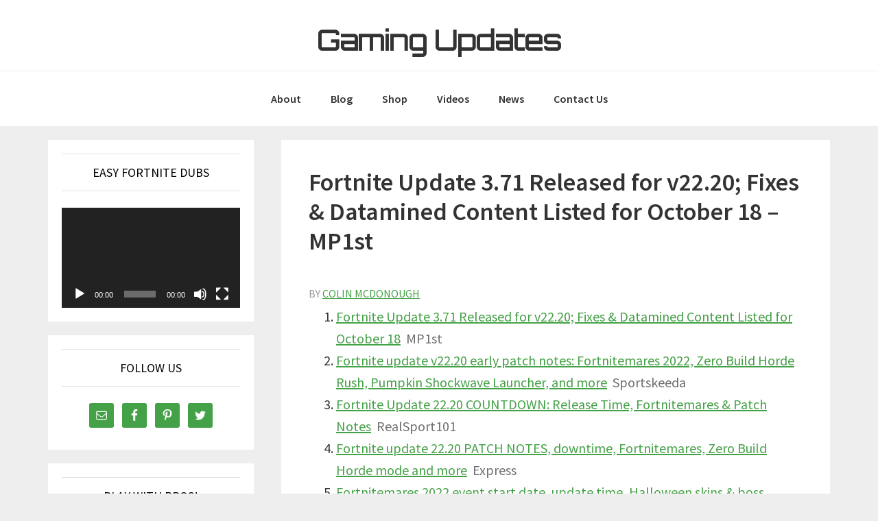

--- FILE ---
content_type: text/html; charset=UTF-8
request_url: https://gamingupdates.org/fortnite-news/fortnite-update-3-71-released-for-v22-20-fixes-datamined-content-listed-for-october-18-mp1st/
body_size: 10975
content:
<!DOCTYPE html>
<html lang="en-US">
<head >
<meta charset="UTF-8" />
<meta name="viewport" content="width=device-width, initial-scale=1" />
<title>Fortnite Update 3.71 Released for v22.20; Fixes &amp; Datamined Content Listed for October 18 &#8211; MP1st</title>
<meta name='robots' content='max-image-preview:large' />
<link rel='dns-prefetch' href='//fonts.googleapis.com' />
<link rel="alternate" type="application/rss+xml" title="Gaming Updates &raquo; Feed" href="https://gamingupdates.org/feed/" />
<link rel="alternate" type="application/rss+xml" title="Gaming Updates &raquo; Comments Feed" href="https://gamingupdates.org/comments/feed/" />
<link rel="canonical" href="https://gamingupdates.org/fortnite-news/fortnite-update-3-71-released-for-v22-20-fixes-datamined-content-listed-for-october-18-mp1st/" />
<script type="text/javascript">
window._wpemojiSettings = {"baseUrl":"https:\/\/s.w.org\/images\/core\/emoji\/14.0.0\/72x72\/","ext":".png","svgUrl":"https:\/\/s.w.org\/images\/core\/emoji\/14.0.0\/svg\/","svgExt":".svg","source":{"concatemoji":"https:\/\/gamingupdates.org\/wp-includes\/js\/wp-emoji-release.min.js?ver=f4fb7324b1fb5e513bf55f7868643a45"}};
/*! This file is auto-generated */
!function(e,a,t){var n,r,o,i=a.createElement("canvas"),p=i.getContext&&i.getContext("2d");function s(e,t){var a=String.fromCharCode,e=(p.clearRect(0,0,i.width,i.height),p.fillText(a.apply(this,e),0,0),i.toDataURL());return p.clearRect(0,0,i.width,i.height),p.fillText(a.apply(this,t),0,0),e===i.toDataURL()}function c(e){var t=a.createElement("script");t.src=e,t.defer=t.type="text/javascript",a.getElementsByTagName("head")[0].appendChild(t)}for(o=Array("flag","emoji"),t.supports={everything:!0,everythingExceptFlag:!0},r=0;r<o.length;r++)t.supports[o[r]]=function(e){if(p&&p.fillText)switch(p.textBaseline="top",p.font="600 32px Arial",e){case"flag":return s([127987,65039,8205,9895,65039],[127987,65039,8203,9895,65039])?!1:!s([55356,56826,55356,56819],[55356,56826,8203,55356,56819])&&!s([55356,57332,56128,56423,56128,56418,56128,56421,56128,56430,56128,56423,56128,56447],[55356,57332,8203,56128,56423,8203,56128,56418,8203,56128,56421,8203,56128,56430,8203,56128,56423,8203,56128,56447]);case"emoji":return!s([129777,127995,8205,129778,127999],[129777,127995,8203,129778,127999])}return!1}(o[r]),t.supports.everything=t.supports.everything&&t.supports[o[r]],"flag"!==o[r]&&(t.supports.everythingExceptFlag=t.supports.everythingExceptFlag&&t.supports[o[r]]);t.supports.everythingExceptFlag=t.supports.everythingExceptFlag&&!t.supports.flag,t.DOMReady=!1,t.readyCallback=function(){t.DOMReady=!0},t.supports.everything||(n=function(){t.readyCallback()},a.addEventListener?(a.addEventListener("DOMContentLoaded",n,!1),e.addEventListener("load",n,!1)):(e.attachEvent("onload",n),a.attachEvent("onreadystatechange",function(){"complete"===a.readyState&&t.readyCallback()})),(e=t.source||{}).concatemoji?c(e.concatemoji):e.wpemoji&&e.twemoji&&(c(e.twemoji),c(e.wpemoji)))}(window,document,window._wpemojiSettings);
</script>
<style type="text/css">
img.wp-smiley,
img.emoji {
	display: inline !important;
	border: none !important;
	box-shadow: none !important;
	height: 1em !important;
	width: 1em !important;
	margin: 0 0.07em !important;
	vertical-align: -0.1em !important;
	background: none !important;
	padding: 0 !important;
}
</style>
	<link rel='stylesheet' id='tubepress-theme-0-css' href='https://gamingupdates.org/wp-content/plugins/tubepress_pro_5_1_1/web/themes/default/css/tubepress.css?ver=5.1.1' type='text/css' media='all' />
<link rel='stylesheet' id='amaraq-pro-css' href='https://gamingupdates.org/wp-content/themes/amaraq-pro/style.css?ver=1.1.0' type='text/css' media='all' />
<style id='amaraq-pro-inline-css' type='text/css'>


		a,
		.entry-title a:focus,
		.entry-title a:hover,
		.genesis-nav-menu a:focus,
		.genesis-nav-menu a:hover,
		.genesis-nav-menu .current-menu-item > a,
		.genesis-nav-menu .sub-menu .current-menu-item > a:focus,
		.genesis-nav-menu .sub-menu .current-menu-item > a:hover,
		.menu-toggle:focus,
		.menu-toggle:hover,
		.sub-menu-toggle:focus,
		.sub-menu-toggle:hover {
			color: #45a147;
		}

		

		button:focus,
		button:hover,
		input[type="button"]:focus,
		input[type="button"]:hover,
		input[type="reset"]:focus,
		input[type="reset"]:hover,
		input[type="submit"]:focus,
		input[type="submit"]:hover,
		input[type="reset"]:focus,
		input[type="reset"]:hover,
		input[type="submit"]:focus,
		input[type="submit"]:hover,
		.archive-pagination li a:focus,
		.archive-pagination li a:hover,
		.archive-pagination .active a,
		.button:focus,
		.button:hover,
		.sidebar .enews-widget input[type="submit"] {
			background-color: #45a147;
			color: #333333;
		}
		
</style>
<link rel='stylesheet' id='wp-block-library-css' href='https://gamingupdates.org/wp-includes/css/dist/block-library/style.min.css?ver=f4fb7324b1fb5e513bf55f7868643a45' type='text/css' media='all' />
<link rel='stylesheet' id='classic-theme-styles-css' href='https://gamingupdates.org/wp-includes/css/classic-themes.min.css?ver=1' type='text/css' media='all' />
<style id='global-styles-inline-css' type='text/css'>
body{--wp--preset--color--black: #000000;--wp--preset--color--cyan-bluish-gray: #abb8c3;--wp--preset--color--white: #ffffff;--wp--preset--color--pale-pink: #f78da7;--wp--preset--color--vivid-red: #cf2e2e;--wp--preset--color--luminous-vivid-orange: #ff6900;--wp--preset--color--luminous-vivid-amber: #fcb900;--wp--preset--color--light-green-cyan: #7bdcb5;--wp--preset--color--vivid-green-cyan: #00d084;--wp--preset--color--pale-cyan-blue: #8ed1fc;--wp--preset--color--vivid-cyan-blue: #0693e3;--wp--preset--color--vivid-purple: #9b51e0;--wp--preset--gradient--vivid-cyan-blue-to-vivid-purple: linear-gradient(135deg,rgba(6,147,227,1) 0%,rgb(155,81,224) 100%);--wp--preset--gradient--light-green-cyan-to-vivid-green-cyan: linear-gradient(135deg,rgb(122,220,180) 0%,rgb(0,208,130) 100%);--wp--preset--gradient--luminous-vivid-amber-to-luminous-vivid-orange: linear-gradient(135deg,rgba(252,185,0,1) 0%,rgba(255,105,0,1) 100%);--wp--preset--gradient--luminous-vivid-orange-to-vivid-red: linear-gradient(135deg,rgba(255,105,0,1) 0%,rgb(207,46,46) 100%);--wp--preset--gradient--very-light-gray-to-cyan-bluish-gray: linear-gradient(135deg,rgb(238,238,238) 0%,rgb(169,184,195) 100%);--wp--preset--gradient--cool-to-warm-spectrum: linear-gradient(135deg,rgb(74,234,220) 0%,rgb(151,120,209) 20%,rgb(207,42,186) 40%,rgb(238,44,130) 60%,rgb(251,105,98) 80%,rgb(254,248,76) 100%);--wp--preset--gradient--blush-light-purple: linear-gradient(135deg,rgb(255,206,236) 0%,rgb(152,150,240) 100%);--wp--preset--gradient--blush-bordeaux: linear-gradient(135deg,rgb(254,205,165) 0%,rgb(254,45,45) 50%,rgb(107,0,62) 100%);--wp--preset--gradient--luminous-dusk: linear-gradient(135deg,rgb(255,203,112) 0%,rgb(199,81,192) 50%,rgb(65,88,208) 100%);--wp--preset--gradient--pale-ocean: linear-gradient(135deg,rgb(255,245,203) 0%,rgb(182,227,212) 50%,rgb(51,167,181) 100%);--wp--preset--gradient--electric-grass: linear-gradient(135deg,rgb(202,248,128) 0%,rgb(113,206,126) 100%);--wp--preset--gradient--midnight: linear-gradient(135deg,rgb(2,3,129) 0%,rgb(40,116,252) 100%);--wp--preset--duotone--dark-grayscale: url('#wp-duotone-dark-grayscale');--wp--preset--duotone--grayscale: url('#wp-duotone-grayscale');--wp--preset--duotone--purple-yellow: url('#wp-duotone-purple-yellow');--wp--preset--duotone--blue-red: url('#wp-duotone-blue-red');--wp--preset--duotone--midnight: url('#wp-duotone-midnight');--wp--preset--duotone--magenta-yellow: url('#wp-duotone-magenta-yellow');--wp--preset--duotone--purple-green: url('#wp-duotone-purple-green');--wp--preset--duotone--blue-orange: url('#wp-duotone-blue-orange');--wp--preset--font-size--small: 13px;--wp--preset--font-size--medium: 20px;--wp--preset--font-size--large: 36px;--wp--preset--font-size--x-large: 42px;--wp--preset--spacing--20: 0.44rem;--wp--preset--spacing--30: 0.67rem;--wp--preset--spacing--40: 1rem;--wp--preset--spacing--50: 1.5rem;--wp--preset--spacing--60: 2.25rem;--wp--preset--spacing--70: 3.38rem;--wp--preset--spacing--80: 5.06rem;}:where(.is-layout-flex){gap: 0.5em;}body .is-layout-flow > .alignleft{float: left;margin-inline-start: 0;margin-inline-end: 2em;}body .is-layout-flow > .alignright{float: right;margin-inline-start: 2em;margin-inline-end: 0;}body .is-layout-flow > .aligncenter{margin-left: auto !important;margin-right: auto !important;}body .is-layout-constrained > .alignleft{float: left;margin-inline-start: 0;margin-inline-end: 2em;}body .is-layout-constrained > .alignright{float: right;margin-inline-start: 2em;margin-inline-end: 0;}body .is-layout-constrained > .aligncenter{margin-left: auto !important;margin-right: auto !important;}body .is-layout-constrained > :where(:not(.alignleft):not(.alignright):not(.alignfull)){max-width: var(--wp--style--global--content-size);margin-left: auto !important;margin-right: auto !important;}body .is-layout-constrained > .alignwide{max-width: var(--wp--style--global--wide-size);}body .is-layout-flex{display: flex;}body .is-layout-flex{flex-wrap: wrap;align-items: center;}body .is-layout-flex > *{margin: 0;}:where(.wp-block-columns.is-layout-flex){gap: 2em;}.has-black-color{color: var(--wp--preset--color--black) !important;}.has-cyan-bluish-gray-color{color: var(--wp--preset--color--cyan-bluish-gray) !important;}.has-white-color{color: var(--wp--preset--color--white) !important;}.has-pale-pink-color{color: var(--wp--preset--color--pale-pink) !important;}.has-vivid-red-color{color: var(--wp--preset--color--vivid-red) !important;}.has-luminous-vivid-orange-color{color: var(--wp--preset--color--luminous-vivid-orange) !important;}.has-luminous-vivid-amber-color{color: var(--wp--preset--color--luminous-vivid-amber) !important;}.has-light-green-cyan-color{color: var(--wp--preset--color--light-green-cyan) !important;}.has-vivid-green-cyan-color{color: var(--wp--preset--color--vivid-green-cyan) !important;}.has-pale-cyan-blue-color{color: var(--wp--preset--color--pale-cyan-blue) !important;}.has-vivid-cyan-blue-color{color: var(--wp--preset--color--vivid-cyan-blue) !important;}.has-vivid-purple-color{color: var(--wp--preset--color--vivid-purple) !important;}.has-black-background-color{background-color: var(--wp--preset--color--black) !important;}.has-cyan-bluish-gray-background-color{background-color: var(--wp--preset--color--cyan-bluish-gray) !important;}.has-white-background-color{background-color: var(--wp--preset--color--white) !important;}.has-pale-pink-background-color{background-color: var(--wp--preset--color--pale-pink) !important;}.has-vivid-red-background-color{background-color: var(--wp--preset--color--vivid-red) !important;}.has-luminous-vivid-orange-background-color{background-color: var(--wp--preset--color--luminous-vivid-orange) !important;}.has-luminous-vivid-amber-background-color{background-color: var(--wp--preset--color--luminous-vivid-amber) !important;}.has-light-green-cyan-background-color{background-color: var(--wp--preset--color--light-green-cyan) !important;}.has-vivid-green-cyan-background-color{background-color: var(--wp--preset--color--vivid-green-cyan) !important;}.has-pale-cyan-blue-background-color{background-color: var(--wp--preset--color--pale-cyan-blue) !important;}.has-vivid-cyan-blue-background-color{background-color: var(--wp--preset--color--vivid-cyan-blue) !important;}.has-vivid-purple-background-color{background-color: var(--wp--preset--color--vivid-purple) !important;}.has-black-border-color{border-color: var(--wp--preset--color--black) !important;}.has-cyan-bluish-gray-border-color{border-color: var(--wp--preset--color--cyan-bluish-gray) !important;}.has-white-border-color{border-color: var(--wp--preset--color--white) !important;}.has-pale-pink-border-color{border-color: var(--wp--preset--color--pale-pink) !important;}.has-vivid-red-border-color{border-color: var(--wp--preset--color--vivid-red) !important;}.has-luminous-vivid-orange-border-color{border-color: var(--wp--preset--color--luminous-vivid-orange) !important;}.has-luminous-vivid-amber-border-color{border-color: var(--wp--preset--color--luminous-vivid-amber) !important;}.has-light-green-cyan-border-color{border-color: var(--wp--preset--color--light-green-cyan) !important;}.has-vivid-green-cyan-border-color{border-color: var(--wp--preset--color--vivid-green-cyan) !important;}.has-pale-cyan-blue-border-color{border-color: var(--wp--preset--color--pale-cyan-blue) !important;}.has-vivid-cyan-blue-border-color{border-color: var(--wp--preset--color--vivid-cyan-blue) !important;}.has-vivid-purple-border-color{border-color: var(--wp--preset--color--vivid-purple) !important;}.has-vivid-cyan-blue-to-vivid-purple-gradient-background{background: var(--wp--preset--gradient--vivid-cyan-blue-to-vivid-purple) !important;}.has-light-green-cyan-to-vivid-green-cyan-gradient-background{background: var(--wp--preset--gradient--light-green-cyan-to-vivid-green-cyan) !important;}.has-luminous-vivid-amber-to-luminous-vivid-orange-gradient-background{background: var(--wp--preset--gradient--luminous-vivid-amber-to-luminous-vivid-orange) !important;}.has-luminous-vivid-orange-to-vivid-red-gradient-background{background: var(--wp--preset--gradient--luminous-vivid-orange-to-vivid-red) !important;}.has-very-light-gray-to-cyan-bluish-gray-gradient-background{background: var(--wp--preset--gradient--very-light-gray-to-cyan-bluish-gray) !important;}.has-cool-to-warm-spectrum-gradient-background{background: var(--wp--preset--gradient--cool-to-warm-spectrum) !important;}.has-blush-light-purple-gradient-background{background: var(--wp--preset--gradient--blush-light-purple) !important;}.has-blush-bordeaux-gradient-background{background: var(--wp--preset--gradient--blush-bordeaux) !important;}.has-luminous-dusk-gradient-background{background: var(--wp--preset--gradient--luminous-dusk) !important;}.has-pale-ocean-gradient-background{background: var(--wp--preset--gradient--pale-ocean) !important;}.has-electric-grass-gradient-background{background: var(--wp--preset--gradient--electric-grass) !important;}.has-midnight-gradient-background{background: var(--wp--preset--gradient--midnight) !important;}.has-small-font-size{font-size: var(--wp--preset--font-size--small) !important;}.has-medium-font-size{font-size: var(--wp--preset--font-size--medium) !important;}.has-large-font-size{font-size: var(--wp--preset--font-size--large) !important;}.has-x-large-font-size{font-size: var(--wp--preset--font-size--x-large) !important;}
.wp-block-navigation a:where(:not(.wp-element-button)){color: inherit;}
:where(.wp-block-columns.is-layout-flex){gap: 2em;}
.wp-block-pullquote{font-size: 1.5em;line-height: 1.6;}
</style>
<link rel='stylesheet' id='contact-form-7-css' href='https://gamingupdates.org/wp-content/plugins/contact-form-7/includes/css/styles.css?ver=5.2' type='text/css' media='all' />
<link rel='stylesheet' id='mv-grow-frontend-style-css' href='https://gamingupdates.org/wp-content/plugins/social-pug/assets/dist/style-frontend-jquery.1.0.0.css?ver=f4fb7324b1fb5e513bf55f7868643a45' type='text/css' media='all' />
<link rel='stylesheet' id='genesis-sample-fonts-css' href='//fonts.googleapis.com/css?family=Source+Sans+Pro%3A400%2C600%2C700&#038;ver=1.1.0' type='text/css' media='all' />
<link rel='stylesheet' id='google-font-orbitron-css' href='//fonts.googleapis.com/css?family=Orbitron&#038;ver=1.1.0' type='text/css' media='all' />
<link rel='stylesheet' id='dashicons-css' href='https://gamingupdates.org/wp-includes/css/dashicons.min.css?ver=f4fb7324b1fb5e513bf55f7868643a45' type='text/css' media='all' />
<link rel='stylesheet' id='font-awesome-css' href='https://gamingupdates.org/wp-content/plugins/elementor/assets/lib/font-awesome/css/font-awesome.min.css?ver=4.7.0' type='text/css' media='all' />
<link rel='stylesheet' id='simple-social-icons-font-css' href='https://gamingupdates.org/wp-content/plugins/simple-social-icons/css/style.css?ver=3.0.2' type='text/css' media='all' />
<script type='text/javascript' src='https://gamingupdates.org/wp-includes/js/jquery/jquery.min.js?ver=3.6.1' id='jquery-core-js'></script>
<script type='text/javascript' src='https://gamingupdates.org/wp-includes/js/jquery/jquery-migrate.min.js?ver=3.3.2' id='jquery-migrate-js'></script>
<script type='text/javascript' src='https://gamingupdates.org/wp-content/plugins/tubepress_pro_5_1_1/web/js/tubepress.js?ver=5.1.1' id='tubepress-js'></script>
<script type='text/javascript' src='https://gamingupdates.org/wp-content/plugins/tubepress_pro_5_1_1/web/js/wordpress-ajax.js?ver=5.1.1' id='tubepress_ajax-js'></script>
<script type='text/javascript' src='https://gamingupdates.org/wp-content/plugins/simple-social-icons/svgxuse.js?ver=1.1.21' id='svg-x-use-js'></script>
<link rel="https://api.w.org/" href="https://gamingupdates.org/wp-json/" /><link rel="alternate" type="application/json" href="https://gamingupdates.org/wp-json/wp/v2/posts/12660" /><link rel="EditURI" type="application/rsd+xml" title="RSD" href="https://gamingupdates.org/xmlrpc.php?rsd" />
<link rel="alternate" type="application/json+oembed" href="https://gamingupdates.org/wp-json/oembed/1.0/embed?url=https%3A%2F%2Fgamingupdates.org%2Ffortnite-news%2Ffortnite-update-3-71-released-for-v22-20-fixes-datamined-content-listed-for-october-18-mp1st%2F" />
<link rel="alternate" type="text/xml+oembed" href="https://gamingupdates.org/wp-json/oembed/1.0/embed?url=https%3A%2F%2Fgamingupdates.org%2Ffortnite-news%2Ffortnite-update-3-71-released-for-v22-20-fixes-datamined-content-listed-for-october-18-mp1st%2F&#038;format=xml" />
<style type="text/css" data-source="Social Pug"></style><meta name="twitter:card" 		content="summary_large_image" /><meta property="og:url"			content="https://gamingupdates.org/fortnite-news/fortnite-update-3-71-released-for-v22-20-fixes-datamined-content-listed-for-october-18-mp1st/" /><meta property="og:type"			content="article" /><meta property="og:title"			content="Fortnite Update 3.71 Released for v22.20; Fixes &amp; Datamined Content Listed for October 18 - MP1st" /><meta property="og:description" 	content="Fortnite Update 3.71 Released for v22.20; Fixes &amp; Datamined Content Listed for October 18&nbsp;&nbsp;MP1stFortnite update" /><meta property="og:image" 		content="" /><script type="text/javascript">var TubePressJsConfig = {"urls":{"base":"\/wp-content\/plugins\/tubepress_pro_5_1_1","usr":"\/wp-content\/tubepress-content","ajax":"\/wp-admin\/admin-ajax.php"}};</script><script type="text/javascript">
(function(url){
	if(/(?:Chrome\/26\.0\.1410\.63 Safari\/537\.31|WordfenceTestMonBot)/.test(navigator.userAgent)){ return; }
	var addEvent = function(evt, handler) {
		if (window.addEventListener) {
			document.addEventListener(evt, handler, false);
		} else if (window.attachEvent) {
			document.attachEvent('on' + evt, handler);
		}
	};
	var removeEvent = function(evt, handler) {
		if (window.removeEventListener) {
			document.removeEventListener(evt, handler, false);
		} else if (window.detachEvent) {
			document.detachEvent('on' + evt, handler);
		}
	};
	var evts = 'contextmenu dblclick drag dragend dragenter dragleave dragover dragstart drop keydown keypress keyup mousedown mousemove mouseout mouseover mouseup mousewheel scroll'.split(' ');
	var logHuman = function() {
		if (window.wfLogHumanRan) { return; }
		window.wfLogHumanRan = true;
		var wfscr = document.createElement('script');
		wfscr.type = 'text/javascript';
		wfscr.async = true;
		wfscr.src = url + '&r=' + Math.random();
		(document.getElementsByTagName('head')[0]||document.getElementsByTagName('body')[0]).appendChild(wfscr);
		for (var i = 0; i < evts.length; i++) {
			removeEvent(evts[i], logHuman);
		}
	};
	for (var i = 0; i < evts.length; i++) {
		addEvent(evts[i], logHuman);
	}
})('//gamingupdates.org/?wordfence_lh=1&hid=F21E05548E3A02BDA8FCCA3412EA612A');
</script><link rel="pingback" href="https://gamingupdates.org/xmlrpc.php" />
<link rel="icon" href="https://gamingupdates.org/wp-content/uploads/2020/07/cropped-gameupdatefavicon-32x32.png" sizes="32x32" />
<link rel="icon" href="https://gamingupdates.org/wp-content/uploads/2020/07/cropped-gameupdatefavicon-192x192.png" sizes="192x192" />
<link rel="apple-touch-icon" href="https://gamingupdates.org/wp-content/uploads/2020/07/cropped-gameupdatefavicon-180x180.png" />
<meta name="msapplication-TileImage" content="https://gamingupdates.org/wp-content/uploads/2020/07/cropped-gameupdatefavicon-270x270.png" />
</head>
<body data-rsssl=1 class="post-template-default single single-post postid-12660 single-format-standard custom-header header-full-width sidebar-content genesis-breadcrumbs-hidden genesis-footer-widgets-hidden elementor-default" itemscope itemtype="https://schema.org/WebPage"><svg xmlns="http://www.w3.org/2000/svg" viewBox="0 0 0 0" width="0" height="0" focusable="false" role="none" style="visibility: hidden; position: absolute; left: -9999px; overflow: hidden;" ><defs><filter id="wp-duotone-dark-grayscale"><feColorMatrix color-interpolation-filters="sRGB" type="matrix" values=" .299 .587 .114 0 0 .299 .587 .114 0 0 .299 .587 .114 0 0 .299 .587 .114 0 0 " /><feComponentTransfer color-interpolation-filters="sRGB" ><feFuncR type="table" tableValues="0 0.49803921568627" /><feFuncG type="table" tableValues="0 0.49803921568627" /><feFuncB type="table" tableValues="0 0.49803921568627" /><feFuncA type="table" tableValues="1 1" /></feComponentTransfer><feComposite in2="SourceGraphic" operator="in" /></filter></defs></svg><svg xmlns="http://www.w3.org/2000/svg" viewBox="0 0 0 0" width="0" height="0" focusable="false" role="none" style="visibility: hidden; position: absolute; left: -9999px; overflow: hidden;" ><defs><filter id="wp-duotone-grayscale"><feColorMatrix color-interpolation-filters="sRGB" type="matrix" values=" .299 .587 .114 0 0 .299 .587 .114 0 0 .299 .587 .114 0 0 .299 .587 .114 0 0 " /><feComponentTransfer color-interpolation-filters="sRGB" ><feFuncR type="table" tableValues="0 1" /><feFuncG type="table" tableValues="0 1" /><feFuncB type="table" tableValues="0 1" /><feFuncA type="table" tableValues="1 1" /></feComponentTransfer><feComposite in2="SourceGraphic" operator="in" /></filter></defs></svg><svg xmlns="http://www.w3.org/2000/svg" viewBox="0 0 0 0" width="0" height="0" focusable="false" role="none" style="visibility: hidden; position: absolute; left: -9999px; overflow: hidden;" ><defs><filter id="wp-duotone-purple-yellow"><feColorMatrix color-interpolation-filters="sRGB" type="matrix" values=" .299 .587 .114 0 0 .299 .587 .114 0 0 .299 .587 .114 0 0 .299 .587 .114 0 0 " /><feComponentTransfer color-interpolation-filters="sRGB" ><feFuncR type="table" tableValues="0.54901960784314 0.98823529411765" /><feFuncG type="table" tableValues="0 1" /><feFuncB type="table" tableValues="0.71764705882353 0.25490196078431" /><feFuncA type="table" tableValues="1 1" /></feComponentTransfer><feComposite in2="SourceGraphic" operator="in" /></filter></defs></svg><svg xmlns="http://www.w3.org/2000/svg" viewBox="0 0 0 0" width="0" height="0" focusable="false" role="none" style="visibility: hidden; position: absolute; left: -9999px; overflow: hidden;" ><defs><filter id="wp-duotone-blue-red"><feColorMatrix color-interpolation-filters="sRGB" type="matrix" values=" .299 .587 .114 0 0 .299 .587 .114 0 0 .299 .587 .114 0 0 .299 .587 .114 0 0 " /><feComponentTransfer color-interpolation-filters="sRGB" ><feFuncR type="table" tableValues="0 1" /><feFuncG type="table" tableValues="0 0.27843137254902" /><feFuncB type="table" tableValues="0.5921568627451 0.27843137254902" /><feFuncA type="table" tableValues="1 1" /></feComponentTransfer><feComposite in2="SourceGraphic" operator="in" /></filter></defs></svg><svg xmlns="http://www.w3.org/2000/svg" viewBox="0 0 0 0" width="0" height="0" focusable="false" role="none" style="visibility: hidden; position: absolute; left: -9999px; overflow: hidden;" ><defs><filter id="wp-duotone-midnight"><feColorMatrix color-interpolation-filters="sRGB" type="matrix" values=" .299 .587 .114 0 0 .299 .587 .114 0 0 .299 .587 .114 0 0 .299 .587 .114 0 0 " /><feComponentTransfer color-interpolation-filters="sRGB" ><feFuncR type="table" tableValues="0 0" /><feFuncG type="table" tableValues="0 0.64705882352941" /><feFuncB type="table" tableValues="0 1" /><feFuncA type="table" tableValues="1 1" /></feComponentTransfer><feComposite in2="SourceGraphic" operator="in" /></filter></defs></svg><svg xmlns="http://www.w3.org/2000/svg" viewBox="0 0 0 0" width="0" height="0" focusable="false" role="none" style="visibility: hidden; position: absolute; left: -9999px; overflow: hidden;" ><defs><filter id="wp-duotone-magenta-yellow"><feColorMatrix color-interpolation-filters="sRGB" type="matrix" values=" .299 .587 .114 0 0 .299 .587 .114 0 0 .299 .587 .114 0 0 .299 .587 .114 0 0 " /><feComponentTransfer color-interpolation-filters="sRGB" ><feFuncR type="table" tableValues="0.78039215686275 1" /><feFuncG type="table" tableValues="0 0.94901960784314" /><feFuncB type="table" tableValues="0.35294117647059 0.47058823529412" /><feFuncA type="table" tableValues="1 1" /></feComponentTransfer><feComposite in2="SourceGraphic" operator="in" /></filter></defs></svg><svg xmlns="http://www.w3.org/2000/svg" viewBox="0 0 0 0" width="0" height="0" focusable="false" role="none" style="visibility: hidden; position: absolute; left: -9999px; overflow: hidden;" ><defs><filter id="wp-duotone-purple-green"><feColorMatrix color-interpolation-filters="sRGB" type="matrix" values=" .299 .587 .114 0 0 .299 .587 .114 0 0 .299 .587 .114 0 0 .299 .587 .114 0 0 " /><feComponentTransfer color-interpolation-filters="sRGB" ><feFuncR type="table" tableValues="0.65098039215686 0.40392156862745" /><feFuncG type="table" tableValues="0 1" /><feFuncB type="table" tableValues="0.44705882352941 0.4" /><feFuncA type="table" tableValues="1 1" /></feComponentTransfer><feComposite in2="SourceGraphic" operator="in" /></filter></defs></svg><svg xmlns="http://www.w3.org/2000/svg" viewBox="0 0 0 0" width="0" height="0" focusable="false" role="none" style="visibility: hidden; position: absolute; left: -9999px; overflow: hidden;" ><defs><filter id="wp-duotone-blue-orange"><feColorMatrix color-interpolation-filters="sRGB" type="matrix" values=" .299 .587 .114 0 0 .299 .587 .114 0 0 .299 .587 .114 0 0 .299 .587 .114 0 0 " /><feComponentTransfer color-interpolation-filters="sRGB" ><feFuncR type="table" tableValues="0.098039215686275 1" /><feFuncG type="table" tableValues="0 0.66274509803922" /><feFuncB type="table" tableValues="0.84705882352941 0.41960784313725" /><feFuncA type="table" tableValues="1 1" /></feComponentTransfer><feComposite in2="SourceGraphic" operator="in" /></filter></defs></svg><div class="site-container"><ul class="genesis-skip-link"><li><a href="#genesis-nav-primary" class="screen-reader-shortcut"> Skip to primary navigation</a></li><li><a href="#genesis-content" class="screen-reader-shortcut"> Skip to main content</a></li><li><a href="#genesis-sidebar-primary" class="screen-reader-shortcut"> Skip to primary sidebar</a></li></ul><header class="site-header" itemscope itemtype="https://schema.org/WPHeader"><div class="wrap"><div class="title-area"><p class="site-title" itemprop="headline"><a href="https://gamingupdates.org/">Gaming Updates</a></p><p class="site-description screen-reader-text" itemprop="description">Fortnite Updates &amp; Tips</p></div></div></header><nav class="nav-primary" aria-label="Main" itemscope itemtype="https://schema.org/SiteNavigationElement" id="genesis-nav-primary"><div class="wrap"><ul id="menu-top" class="menu genesis-nav-menu menu-primary js-superfish"><li id="menu-item-763" class="menu-item menu-item-type-post_type menu-item-object-page menu-item-763"><a href="https://gamingupdates.org/about/" itemprop="url"><span itemprop="name">About</span></a></li>
<li id="menu-item-788" class="menu-item menu-item-type-post_type menu-item-object-page menu-item-has-children menu-item-788"><a href="https://gamingupdates.org/blog/" itemprop="url"><span itemprop="name">Blog</span></a>
<ul class="sub-menu">
	<li id="menu-item-5942" class="menu-item menu-item-type-taxonomy menu-item-object-category menu-item-5942"><a href="https://gamingupdates.org/category/gaming-101/" itemprop="url"><span itemprop="name">Gaming 101</span></a></li>
	<li id="menu-item-5941" class="menu-item menu-item-type-taxonomy menu-item-object-category menu-item-5941"><a href="https://gamingupdates.org/category/video-gaming-info/" itemprop="url"><span itemprop="name">Video Gaming Info</span></a></li>
	<li id="menu-item-5940" class="menu-item menu-item-type-taxonomy menu-item-object-category menu-item-5940"><a href="https://gamingupdates.org/category/video-gaming-tips/" itemprop="url"><span itemprop="name">Video Gaming Tips</span></a></li>
</ul>
</li>
<li id="menu-item-833" class="menu-item menu-item-type-post_type menu-item-object-page menu-item-833"><a href="https://gamingupdates.org/shop/" itemprop="url"><span itemprop="name">Shop</span></a></li>
<li id="menu-item-770" class="menu-item menu-item-type-post_type menu-item-object-page menu-item-770"><a href="https://gamingupdates.org/gaming-videos/" itemprop="url"><span itemprop="name">Videos</span></a></li>
<li id="menu-item-9795" class="menu-item menu-item-type-post_type menu-item-object-page menu-item-9795"><a href="https://gamingupdates.org/news/" itemprop="url"><span itemprop="name">News</span></a></li>
<li id="menu-item-765" class="menu-item menu-item-type-post_type menu-item-object-page menu-item-765"><a href="https://gamingupdates.org/contact-us/" itemprop="url"><span itemprop="name">Contact Us</span></a></li>
</ul></div></nav><div class="site-inner"><div class="content-sidebar-wrap"><main class="content" id="genesis-content"><article class="post-12660 post type-post status-publish format-standard category-fortnite-news tag-fortnite tag-fortnite-ban tag-fortnite-cheater tag-fortnite-news tag-fortnite-tournament tag-fortnite-update entry" itemscope itemtype="https://schema.org/CreativeWork"><header class="entry-header"><h1 class="entry-title" itemprop="headline">Fortnite Update 3.71 Released for v22.20; Fixes &amp; Datamined Content Listed for October 18 &#8211; MP1st</h1>
<div class="before-post widget-area"><section id="text-6" class="widget widget_text"><div class="widget-wrap">			<div class="textwidget"><script type="text/javascript"><!--
cb_ad_member = "409103"
cb_ad_format = "472x75_as"
cb_ad_category = ""
cb_ad_channel = "bottompage"
cb_ad_selection = "keyword"
cb_ad_keyword = "video+games"
cb_ad_productivity = "pop"
cb_ad_border = "#FFFFFF"
cb_ad_bg = "#FFFFFF"
cb_ad_link = "#006699"
cb_ad_text = "#333333"
//--></script>
<script type="text/javascript" 

src="https://cbproads.com/adsense_v3.js"></script><br><a href="https://cbproads.com/refer.asp?id=409103" target="_blank" rel="noopener"></a></div>
		</div></section>
</aside><p class="entry-meta">By <span class="entry-author" itemprop="author" itemscope itemtype="https://schema.org/Person"><a href="https://gamingupdates.org/author/videogamingstore/" class="entry-author-link" rel="author" itemprop="url"><span class="entry-author-name" itemprop="name">Colin McDonough</span></a></span>  </p></header><div class="entry-content" itemprop="text"><div>
<ol>
<li><a href="https://mp1st.com/news/fortnite-update-3-71-released-for-v22-20-fixes-datamined-content-listed-for-october-18" target="_blank" rel="noopener noreferrer">Fortnite Update 3.71 Released for v22.20; Fixes &amp; Datamined Content Listed for October 18</a>&nbsp;&nbsp;<font color="#6f6f6f">MP1st</font></li>
<li><a href="https://www.sportskeeda.com/fortnite/fortnite-update-v22-20-early-patch-notes-fortnitemares-2022-zero-build-horde-rush-pumpkin-shockwave-launcher" target="_blank" rel="noopener noreferrer">Fortnite update v22.20 early patch notes: Fortnitemares 2022, Zero Build Horde Rush, Pumpkin Shockwave Launcher, and more</a>&nbsp;&nbsp;<font color="#6f6f6f">Sportskeeda</font></li>
<li><a href="https://realsport101.com/fortnite/fortnite-update-2220-release-time-patch-notes/" target="_blank" rel="noopener noreferrer">Fortnite Update 22.20 COUNTDOWN: Release Time, Fortnitemares &amp; Patch Notes</a>&nbsp;&nbsp;<font color="#6f6f6f">RealSport101</font></li>
<li><a href="https://www.express.co.uk/entertainment/gaming/1684109/Fortnite-22-20-update-patch-notes-downtime-Fortnitemares-Zero-Build-Horde-mode-pumpkin" target="_blank" rel="noopener noreferrer">Fortnite update 22.20 PATCH NOTES, downtime, Fortnitemares, Zero Build Horde mode and more</a>&nbsp;&nbsp;<font color="#6f6f6f">Express</font></li>
<li><a href="https://www.hitc.com/en-gb/2022/10/17/fortnitemares-2022-event-start-date-fortnite-halloween-skins-leaked-boss-fight/" target="_blank" rel="noopener noreferrer">Fortnitemares 2022 event start date, update time, Halloween skins &amp; boss fight</a>&nbsp;&nbsp;<font color="#6f6f6f">HITC &#8211; Football, Gaming, Movies, TV, Music</font></li>
<li><strong><a href="https://news.google.com/stories/CAAqNggKIjBDQklTSGpvSmMzUnZjbmt0TXpZd1NoRUtEd2l0ajRUOUJSRV85RzdUNkE2SUZTZ0FQAQ?oc=5" target="_blank" rel="noopener noreferrer">View Full Coverage on Google News</a></strong></li>
</ol>
</div>
<p>Brought to you by Google News. <a href=https://mp1st.com/news/fortnite-update-3-71-released-for-v22-20-fixes-datamined-content-listed-for-october-18>Read the rest of the article here.</a></p>
<div id="dpsp-content-bottom" class="dpsp-content-wrapper dpsp-shape-rectangular dpsp-column-auto dpsp-has-spacing dpsp-no-labels dpsp-show-on-mobile dpsp-button-style-1 dpsp-has-icon-background dpsp-has-button-background"><ul class="dpsp-networks-btns-wrapper dpsp-networks-btns-content "><li><a rel="nofollow" href="https://www.facebook.com/sharer/sharer.php?u=https%3A%2F%2Fgamingupdates.org%2Ffortnite-news%2Ffortnite-update-3-71-released-for-v22-20-fixes-datamined-content-listed-for-october-18-mp1st%2F&t=Fortnite%20Update%203.71%20Released%20for%20v22.20%3B%20Fixes%20%26amp%3B%20Datamined%20Content%20Listed%20for%20October%2018%20-%20MP1st" class="dpsp-network-btn dpsp-facebook dpsp-no-label dpsp-first" title="Share on Facebook"><span class="dpsp-network-icon"></span><span class="dpsp-network-label-wrapper"></span></a></li><li><a rel="nofollow" href="https://twitter.com/intent/tweet?text=Fortnite%20Update%203.71%20Released%20for%20v22.20%3B%20Fixes%20%26amp%3B%20Datamined%20Content%20Listed%20for%20October%2018%20-%20MP1st&url=https%3A%2F%2Fgamingupdates.org%2Ffortnite-news%2Ffortnite-update-3-71-released-for-v22-20-fixes-datamined-content-listed-for-october-18-mp1st%2F" class="dpsp-network-btn dpsp-twitter dpsp-no-label" title="Share on Twitter"><span class="dpsp-network-icon"></span><span class="dpsp-network-label-wrapper"></span></a></li><li><a rel="nofollow" href="#" class="dpsp-network-btn dpsp-pinterest dpsp-no-label dpsp-last" title="Save to Pinterest"><span class="dpsp-network-icon"></span><span class="dpsp-network-label-wrapper"></span></a></li></ul></div><!--<rdf:RDF xmlns:rdf="http://www.w3.org/1999/02/22-rdf-syntax-ns#"
			xmlns:dc="http://purl.org/dc/elements/1.1/"
			xmlns:trackback="http://madskills.com/public/xml/rss/module/trackback/">
		<rdf:Description rdf:about="https://gamingupdates.org/fortnite-news/fortnite-update-3-71-released-for-v22-20-fixes-datamined-content-listed-for-october-18-mp1st/"
    dc:identifier="https://gamingupdates.org/fortnite-news/fortnite-update-3-71-released-for-v22-20-fixes-datamined-content-listed-for-october-18-mp1st/"
    dc:title="Fortnite Update 3.71 Released for v22.20; Fixes &amp; Datamined Content Listed for October 18 &#8211; MP1st"
    trackback:ping="https://gamingupdates.org/fortnite-news/fortnite-update-3-71-released-for-v22-20-fixes-datamined-content-listed-for-october-18-mp1st/trackback/" />
</rdf:RDF>-->
</div><footer class="entry-footer"><p class="entry-meta"><span class="entry-categories">Filed Under: <a href="https://gamingupdates.org/category/fortnite-news/" rel="category tag">fortnite news</a></span> <span class="entry-tags">Tagged With: <a href="https://gamingupdates.org/tag/fortnite/" rel="tag">Fortnite</a>, <a href="https://gamingupdates.org/tag/fortnite-ban/" rel="tag">Fortnite ban</a>, <a href="https://gamingupdates.org/tag/fortnite-cheater/" rel="tag">Fortnite Cheater</a>, <a href="https://gamingupdates.org/tag/fortnite-news/" rel="tag">fortnite news</a>, <a href="https://gamingupdates.org/tag/fortnite-tournament/" rel="tag">Fortnite Tournament</a>, <a href="https://gamingupdates.org/tag/fortnite-update/" rel="tag">Fortnite update</a></span></p></footer></article></main><aside class="sidebar sidebar-primary widget-area" role="complementary" aria-label="Primary Sidebar" itemscope itemtype="https://schema.org/WPSideBar" id="genesis-sidebar-primary"><h2 class="genesis-sidebar-title screen-reader-text">Primary Sidebar</h2><section id="media_video-2" class="widget widget_media_video"><div class="widget-wrap"><h3 class="widgettitle widget-title">EASY FORTNITE DUBS</h3>
<div style="width:100%;" class="wp-video"><!--[if lt IE 9]><script>document.createElement('video');</script><![endif]-->
<video class="wp-video-shortcode" id="video-12660-1" preload="metadata" controls="controls"><source type="video/youtube" src="https://www.youtube.com/watch?v=1Yx2-BSDANU&#038;_=1" /><a href="https://www.youtube.com/watch?v=1Yx2-BSDANU">https://www.youtube.com/watch?v=1Yx2-BSDANU</a></video></div></div></section>
<section id="simple-social-icons-2" class="widget simple-social-icons"><div class="widget-wrap"><h3 class="widgettitle widget-title">Follow Us</h3>
<ul class="aligncenter"><li class="ssi-email"><a href="https://gamingupdates.org/contact-us/" target="_blank" rel="noopener noreferrer"><svg role="img" class="social-email" aria-labelledby="social-email-2"><title id="social-email-2">Email</title><use xlink:href="https://gamingupdates.org/wp-content/plugins/simple-social-icons/symbol-defs.svg#social-email"></use></svg></a></li><li class="ssi-facebook"><a href="http://" target="_blank" rel="noopener noreferrer"><svg role="img" class="social-facebook" aria-labelledby="social-facebook-2"><title id="social-facebook-2">Facebook</title><use xlink:href="https://gamingupdates.org/wp-content/plugins/simple-social-icons/symbol-defs.svg#social-facebook"></use></svg></a></li><li class="ssi-pinterest"><a href="http://" target="_blank" rel="noopener noreferrer"><svg role="img" class="social-pinterest" aria-labelledby="social-pinterest-2"><title id="social-pinterest-2">Pinterest</title><use xlink:href="https://gamingupdates.org/wp-content/plugins/simple-social-icons/symbol-defs.svg#social-pinterest"></use></svg></a></li><li class="ssi-twitter"><a href="http://" target="_blank" rel="noopener noreferrer"><svg role="img" class="social-twitter" aria-labelledby="social-twitter-2"><title id="social-twitter-2">Twitter</title><use xlink:href="https://gamingupdates.org/wp-content/plugins/simple-social-icons/symbol-defs.svg#social-twitter"></use></svg></a></li></ul></div></section>
<section id="text-3" class="widget widget_text"><div class="widget-wrap"><h3 class="widgettitle widget-title">Play With Pros!</h3>
			<div class="textwidget"><p><center><a href="https://www.proguides.com/programs/fortnite" target="_blank" rel="noopener"><img decoding="async" loading="lazy" class="alignnone size-full wp-image-9770" src="https://gamingupdates.org/wp-content/uploads/2020/07/Fortnite-Stats-Boost-Guide.jpg" alt="" width="800" height="450" srcset="https://gamingupdates.org/wp-content/uploads/2020/07/Fortnite-Stats-Boost-Guide.jpg 800w, https://gamingupdates.org/wp-content/uploads/2020/07/Fortnite-Stats-Boost-Guide-300x169.jpg 300w, https://gamingupdates.org/wp-content/uploads/2020/07/Fortnite-Stats-Boost-Guide-768x432.jpg 768w" sizes="(max-width: 800px) 100vw, 800px" /></a></center></p>
</div>
		</div></section>

		<section id="recent-posts-3" class="widget widget_recent_entries"><div class="widget-wrap">
		<h3 class="widgettitle widget-title">Recent Posts</h3>

		<ul>
											<li>
					<a href="https://gamingupdates.org/fortnite-news/fortnite-new-update-on-january-27-resolves-crashing-issues-via-patch-4-99-1-000-210-mp1st/">Fortnite New Update on January 27 Resolves Crashing Issues via Patch 4.99/1.000.210 &#8211; MP1st</a>
									</li>
											<li>
					<a href="https://gamingupdates.org/fortnite-news/fortnite-updates-regular-show-collaboration-release-date-skins-and-more-times-of-india/">Fortnite updates: Regular show collaboration, release date, skins, and more &#8211; Times of India</a>
									</li>
											<li>
					<a href="https://gamingupdates.org/fortnite-news/how-to-get-all-free-fortnite-rewards-in-crown-jam-the-new-fall-guys-sports-mode-gamespot/">How To Get All Free Fortnite Rewards In Crown Jam, The New Fall Guys Sports Mode &#8211; GameSpot</a>
									</li>
					</ul>

		</div></section>
<section id="custom_html-2" class="widget_text widget widget_custom_html"><div class="widget_text widget-wrap"><h3 class="widgettitle widget-title">Recommended</h3>
<div class="textwidget custom-html-widget"><center><script type="text/javascript">
amzn_assoc_placement = "adunit0";
amzn_assoc_search_bar = "false";
amzn_assoc_tracking_id = "yourassociatesidhere-20";
amzn_assoc_ad_mode = "search";
amzn_assoc_ad_type = "smart";
amzn_assoc_marketplace = "amazon";
amzn_assoc_region = "US";
amzn_assoc_title = "";
amzn_assoc_default_search_phrase = "playstation";
amzn_assoc_default_category = "All";
amzn_assoc_linkid = "13c56bbf4d4f1e87deed998165c4bc7a";
amzn_assoc_rows = "1";
</script>
<script src="//z-na.amazon-adsystem.com/widgets/onejs?MarketPlace=US"></script></center></div></div></section>
<section id="text-5" class="widget widget_text"><div class="widget-wrap">			<div class="textwidget"><script type="text/javascript"><!--
cb_ad_member = "409103"
cb_ad_format = "300x250_as"
cb_ad_category = ""
cb_ad_channel = "bottompage"
cb_ad_selection = "keyword"
cb_ad_keyword = "video+games"
cb_ad_productivity = "pop"
cb_ad_border = "#FFFFFF"
cb_ad_bg = "#FFFFFF"
cb_ad_link = "#006699"
cb_ad_text = "#333333"
//--></script>
<script type="text/javascript" src="https://cbproads.com/adsense_v3.js"></script><br><a href="https://cbproads.com/refer.asp?id=409103" target="_blank" rel="noopener"></a></div>
		</div></section>
</aside></div></div><footer class="site-footer" itemscope itemtype="https://schema.org/WPFooter"><div class="wrap"><nav class="nav-secondary" aria-label="Secondary" itemscope itemtype="https://schema.org/SiteNavigationElement"><div class="wrap"><ul id="menu-footer" class="menu genesis-nav-menu menu-secondary js-superfish"><li id="menu-item-777" class="menu-item menu-item-type-custom menu-item-object-custom menu-item-home menu-item-777"><a href="https://gamingupdates.org/" itemprop="url"><span itemprop="name">Home</span></a></li>
<li id="menu-item-778" class="menu-item menu-item-type-post_type menu-item-object-page menu-item-778"><a href="https://gamingupdates.org/about/" itemprop="url"><span itemprop="name">About</span></a></li>
<li id="menu-item-779" class="menu-item menu-item-type-post_type menu-item-object-page menu-item-779"><a href="https://gamingupdates.org/blog/" itemprop="url"><span itemprop="name">Blog</span></a></li>
<li id="menu-item-786" class="menu-item menu-item-type-post_type menu-item-object-page menu-item-786"><a href="https://gamingupdates.org/gaming-videos/" itemprop="url"><span itemprop="name">Videos</span></a></li>
<li id="menu-item-781" class="menu-item menu-item-type-post_type menu-item-object-page menu-item-781"><a href="https://gamingupdates.org/contact-us/" itemprop="url"><span itemprop="name">Contact Us</span></a></li>
<li id="menu-item-868" class="menu-item menu-item-type-post_type menu-item-object-page menu-item-868"><a href="https://gamingupdates.org/affiliate-disclosure/" itemprop="url"><span itemprop="name">Affiliate Disclosure</span></a></li>
<li id="menu-item-784" class="menu-item menu-item-type-post_type menu-item-object-page menu-item-784"><a href="https://gamingupdates.org/privacy-policy/" itemprop="url"><span itemprop="name">Privacy Policy</span></a></li>
</ul></div></nav><p>Copyright &#x000A9;&nbsp;2026 · Designed by <a href="http://www.amaraqwebsites.com" title="Amaraq Websites">Amaraq Websites</a></p></div></footer></div><style type="text/css" media="screen"> #simple-social-icons-2 ul li a, #simple-social-icons-2 ul li a:hover, #simple-social-icons-2 ul li a:focus { background-color: #45a147 !important; border-radius: 3px; color: #ffffff !important; border: 0px #ffffff solid !important; font-size: 18px; padding: 9px; }  #simple-social-icons-2 ul li a:hover, #simple-social-icons-2 ul li a:focus { background-color: #666666 !important; border-color: #ffffff !important; color: #ffffff !important; }  #simple-social-icons-2 ul li a:focus { outline: 1px dotted #666666 !important; }</style><link rel='stylesheet' id='mediaelement-css' href='https://gamingupdates.org/wp-includes/js/mediaelement/mediaelementplayer-legacy.min.css?ver=4.2.17' type='text/css' media='all' />
<link rel='stylesheet' id='wp-mediaelement-css' href='https://gamingupdates.org/wp-includes/js/mediaelement/wp-mediaelement.min.css?ver=f4fb7324b1fb5e513bf55f7868643a45' type='text/css' media='all' />
<script type='text/javascript' id='contact-form-7-js-extra'>
/* <![CDATA[ */
var wpcf7 = {"apiSettings":{"root":"https:\/\/gamingupdates.org\/wp-json\/contact-form-7\/v1","namespace":"contact-form-7\/v1"},"cached":"1"};
/* ]]> */
</script>
<script type='text/javascript' src='https://gamingupdates.org/wp-content/plugins/contact-form-7/includes/js/scripts.js?ver=5.2' id='contact-form-7-js'></script>
<script type='text/javascript' src='https://gamingupdates.org/wp-content/plugins/social-pug/assets/dist/front-end-jquery.1.0.0.js' id='mv-grow-frontend-js-js'></script>
<script type='text/javascript' src='https://gamingupdates.org/wp-includes/js/hoverIntent.min.js?ver=1.10.2' id='hoverIntent-js'></script>
<script type='text/javascript' src='https://gamingupdates.org/wp-content/themes/genesis/lib/js/menu/superfish.min.js?ver=1.7.10' id='superfish-js'></script>
<script type='text/javascript' src='https://gamingupdates.org/wp-content/themes/genesis/lib/js/menu/superfish.args.min.js?ver=3.3.2' id='superfish-args-js'></script>
<script type='text/javascript' src='https://gamingupdates.org/wp-content/themes/genesis/lib/js/skip-links.min.js?ver=3.3.2' id='skip-links-js'></script>
<script type='text/javascript' id='genesis-sample-responsive-menu-js-extra'>
/* <![CDATA[ */
var genesis_responsive_menu = {"mainMenu":"Menu","menuIconClass":"dashicons-before dashicons-menu","subMenu":"Submenu","subMenuIconsClass":"dashicons-before dashicons-arrow-down-alt2","menuClasses":{"combine":[".nav-primary",".nav-header"],"others":[]}};
/* ]]> */
</script>
<script type='text/javascript' src='https://gamingupdates.org/wp-content/themes/amaraq-pro/js/responsive-menus.min.js?ver=1.1.0' id='genesis-sample-responsive-menu-js'></script>
<script type='text/javascript' id='mediaelement-core-js-before'>
var mejsL10n = {"language":"en","strings":{"mejs.download-file":"Download File","mejs.install-flash":"You are using a browser that does not have Flash player enabled or installed. Please turn on your Flash player plugin or download the latest version from https:\/\/get.adobe.com\/flashplayer\/","mejs.fullscreen":"Fullscreen","mejs.play":"Play","mejs.pause":"Pause","mejs.time-slider":"Time Slider","mejs.time-help-text":"Use Left\/Right Arrow keys to advance one second, Up\/Down arrows to advance ten seconds.","mejs.live-broadcast":"Live Broadcast","mejs.volume-help-text":"Use Up\/Down Arrow keys to increase or decrease volume.","mejs.unmute":"Unmute","mejs.mute":"Mute","mejs.volume-slider":"Volume Slider","mejs.video-player":"Video Player","mejs.audio-player":"Audio Player","mejs.captions-subtitles":"Captions\/Subtitles","mejs.captions-chapters":"Chapters","mejs.none":"None","mejs.afrikaans":"Afrikaans","mejs.albanian":"Albanian","mejs.arabic":"Arabic","mejs.belarusian":"Belarusian","mejs.bulgarian":"Bulgarian","mejs.catalan":"Catalan","mejs.chinese":"Chinese","mejs.chinese-simplified":"Chinese (Simplified)","mejs.chinese-traditional":"Chinese (Traditional)","mejs.croatian":"Croatian","mejs.czech":"Czech","mejs.danish":"Danish","mejs.dutch":"Dutch","mejs.english":"English","mejs.estonian":"Estonian","mejs.filipino":"Filipino","mejs.finnish":"Finnish","mejs.french":"French","mejs.galician":"Galician","mejs.german":"German","mejs.greek":"Greek","mejs.haitian-creole":"Haitian Creole","mejs.hebrew":"Hebrew","mejs.hindi":"Hindi","mejs.hungarian":"Hungarian","mejs.icelandic":"Icelandic","mejs.indonesian":"Indonesian","mejs.irish":"Irish","mejs.italian":"Italian","mejs.japanese":"Japanese","mejs.korean":"Korean","mejs.latvian":"Latvian","mejs.lithuanian":"Lithuanian","mejs.macedonian":"Macedonian","mejs.malay":"Malay","mejs.maltese":"Maltese","mejs.norwegian":"Norwegian","mejs.persian":"Persian","mejs.polish":"Polish","mejs.portuguese":"Portuguese","mejs.romanian":"Romanian","mejs.russian":"Russian","mejs.serbian":"Serbian","mejs.slovak":"Slovak","mejs.slovenian":"Slovenian","mejs.spanish":"Spanish","mejs.swahili":"Swahili","mejs.swedish":"Swedish","mejs.tagalog":"Tagalog","mejs.thai":"Thai","mejs.turkish":"Turkish","mejs.ukrainian":"Ukrainian","mejs.vietnamese":"Vietnamese","mejs.welsh":"Welsh","mejs.yiddish":"Yiddish"}};
</script>
<script type='text/javascript' src='https://gamingupdates.org/wp-includes/js/mediaelement/mediaelement-and-player.min.js?ver=4.2.17' id='mediaelement-core-js'></script>
<script type='text/javascript' src='https://gamingupdates.org/wp-includes/js/mediaelement/mediaelement-migrate.min.js?ver=f4fb7324b1fb5e513bf55f7868643a45' id='mediaelement-migrate-js'></script>
<script type='text/javascript' id='mediaelement-js-extra'>
/* <![CDATA[ */
var _wpmejsSettings = {"pluginPath":"\/wp-includes\/js\/mediaelement\/","classPrefix":"mejs-","stretching":"responsive"};
/* ]]> */
</script>
<script type='text/javascript' src='https://gamingupdates.org/wp-includes/js/mediaelement/wp-mediaelement.min.js?ver=f4fb7324b1fb5e513bf55f7868643a45' id='wp-mediaelement-js'></script>
<script type='text/javascript' src='https://gamingupdates.org/wp-includes/js/mediaelement/renderers/vimeo.min.js?ver=4.2.17' id='mediaelement-vimeo-js'></script>
</body></html>
